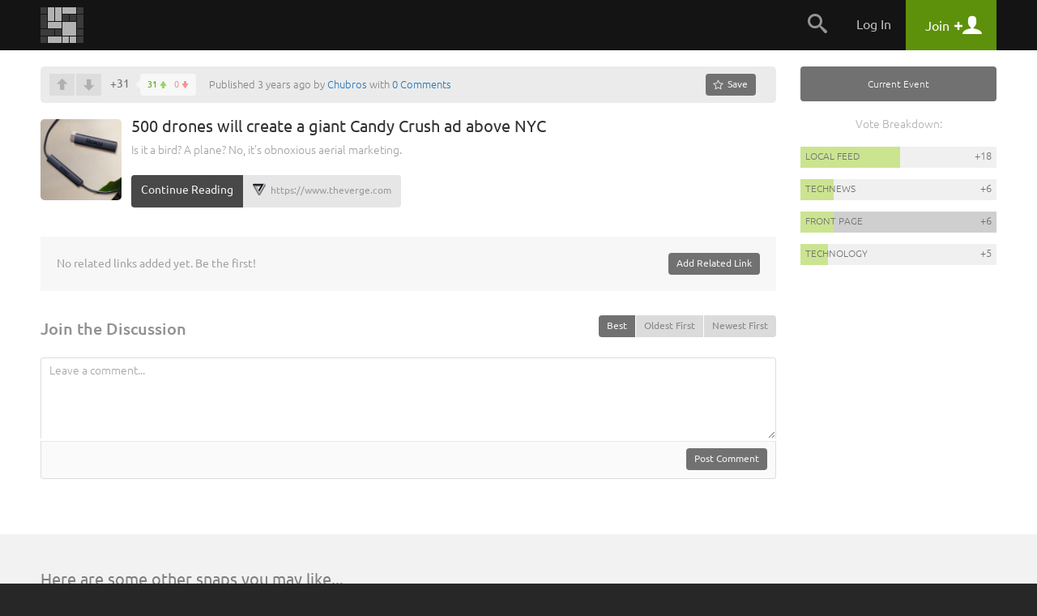

--- FILE ---
content_type: text/html
request_url: https://snapzu.com/Chubros/500-drones-will-create-a-giant-candy-crush-ad-above-nyc
body_size: 10055
content:
<!DOCTYPE html>
<html lang="en" class="">
<head>
<meta charset=utf-8>
<meta name="viewport" content="width=device-width, height=device-height, initial-scale=1, minimum-scale=1.0, maximum-scale=1.0, user-scalable=no">
<meta http-equiv="X-UA-Compatible" content="IE=edge,chrome=1">
<meta name="p:domain_verify" content="1ad56a35f3043ea1dc69d45aa04705b4"/>
	<meta name="twitter:site" content="@Snapzu" />
<meta name="twitter:card" content="summary" />
<meta name="twitter:url" content="https://snapzu.com/Chubros/500-drones-will-create-a-giant-candy-crush-ad-above-nyc" />
<meta name="twitter:title" content="500 drones will create a giant Candy Crush ad above NYC" />
<meta name="twitter:description" content="Is it a bird? A plane? No, it’s obnoxious aerial marketing." />
<meta name="twitter:image" content="https://s2.storage.snapzu.com/e8/48/58/6f/Chubros/snaps/ac/98/290533/thumbs/dc95b4e3be3024e1_fpi_small.jpg" />
<title>500 drones will create a giant Candy Crush ad above NYC - Snapzu.com</title>


<link rel="stylesheet" media="screen" href="/public/css/default/bootstrap.min.css?920" >
<link rel="stylesheet" media="screen" href="/public/css/default/bootstrap-theme.css?920" >

<link rel="stylesheet" media="screen" href="/public/css/default/style_general.css?920" >
<link rel="stylesheet" media="screen" href="/public/css/default/style.css?920" >
<link rel="stylesheet" media="screen" href="/public/css/default/animation.css?920" >
<link rel="stylesheet" media="screen" href="/public/css/default/style_popup.css?920" >


<link rel="icon" href="/favicon.ico" type="image/x-icon" />

<script src="/public/jsmin/plugins/jquery-1.8.3.min.js?919"></script>
<script src="/public/jsmin/default/script.js?919"></script>
<script type="text/javascript" language="javascript">
	var no_profile_context = new Array('t','admin','blog','bookmarklet','bugtracking','checkpoint','maintenance','main','notification','s','error','find','search','template','test','tst','token','user','peeper','webhook','webserver','rss','widget');
</script>
<script src="/public/jsmin/default/script_async.js?919" async></script>


<script> 
		var profile = 'Chubros';
			
	var layoutWidth;
	var ie = false; 
	
	function is_touch_device() {
	  return 'ontouchstart' in window || navigator.maxTouchPoints;
	};
	
	if(is_touch_device()) {
		var root = document.documentElement;
		root.className += ' touch';
	}	
	
</script>

<script> 

	if(Function('/*@cc_on return document.documentMode===10@*/')()){
	  ie = 10;
	}
	
</script>

<!--[if IE 9]>
<link type="text/css" href="/public/css/default/ie9Fix.css?920" rel="stylesheet" media="all" />
<script>
    ie = 9;
</script>
<![endif]-->

<!--[if lte IE 8]>
<script src="https://oss.maxcdn.com/libs/html5shiv/3.7.0/html5shiv.js"></script>
<script src="/public/jsmin/plugins/ie6/warning.js?919"></script>
<script>window.onload=function(){e("/public/jsmin/plugins/ie6/")}</script>
<link href="/public/css/default/ieWarning.css" rel="stylesheet" />
<![endif]-->

<script src="/public/jsmin/plugins/matchMedia.js?919"></script>
<script src="/public/jsmin/plugins/enquire.min.js?919"></script>
<script>

	enquire.register("screen and (max-width: 767px)", {	
		match : function() { layoutCallback(0) }, 		
	}).listen(1);
	enquire.register("screen and (min-width: 768px) and (max-width: 991px)", {	
		match : function() { layoutCallback(1)},     		
	}).listen(1);
	enquire.register("screen and (min-width: 992px) and (max-width: 1240px)", {	
		match : function() { layoutCallback(2)},     		
	}).listen(1);
	enquire.register("screen and (min-width: 1241px) and (max-width: 1920px)", {
		match : function() { layoutCallback(3)},     		
	}).listen(1);
	enquire.register("screen and (min-width: 1921px)", {
		match : function() { layoutCallback(4)},		
	}).listen(1);

</script>

</head>
	<body>
		<header class="headerContainer">
		
			
<div class="headerTopBar">

	<div class="container">
	
		<div class="logo" id="snapzu_logo">
			<h1><a href="/"><img src="/public/gfx/default/snapzu-logo.png" width="53" height="44" alt="Snapzu" /></a></h1>
		</div>
		
		<div class="userMenu loggedOutMenu">	
		
							<span class="menuToggleBtn pointer">
    <span onclick="$('#loggedOut-menu').toggleClass('show')" class="tabMenuToogle navbar-toggle margin-left-10">                
        <span class="icon-bar"></span>
        <span class="icon-bar"></span>
        <span class="icon-bar"></span>            
    </span>
</span>

<ul class="menuItems" id="loggedOut-menu">

	<li class="notificationHistory" id="notifications_history">
		    <div class="errorPanelMask">
        <div class="panelBox">
        					
            <div class="holder">                	            		
            	<ul class="notificationList"></ul>
            </div>
            <div class="closePanel"><div class="btn" onclick="closeGeneralMessage()"><span rel="Close" class="icon-chevron-up"></span></div></div>
        </div>

        <script>
		
			$(window).resize(function(){

				if(!jQuery.browser.mobile) {					
					resizeNotificationsPanel();
					$('.holder').dontScrollParent();
				}					

			});
			
		</script>
        
    </div>
	</li>
	<li class="searchPanel hidden-xs">
    	<span class="toggleBtn" onclick="showLogin();"><span class="icon-search"></span></span>
	</li>
	<li class="login">
		<a href="/login" class="user">Log In</a>
	</li>
    
		<li class="register">
        <a href="/register" class="account"><span class="title">Join</span> <span class="icon-plus"></span> <span class="icon-user"></span></a>
	</li>       
     
    <div class="submenuTribs visible-xs">
	<ul class="list">
									<li class="tribe"><a href="/t/science"><img class="tribe-icon" src="https://s1.storage.snapzu.com/en/7b/33/c3/science/48c8b91af099d501.jpg" alt=""><span class="name">science</span></a></li>
												<li class="tribe"><a href="/t/technology"><img class="tribe-icon" src="https://s1.storage.snapzu.com/en/2f/48/c2/technology/454ff7dfa1f1e10f.jpg" alt=""><span class="name">technology</span></a></li>
												<li class="tribe"><a href="/t/futurism"><img class="tribe-icon" src="https://s1.storage.snapzu.com/en/57/9c/b5/futurism/a2ee90bd681c00bc.jpg" alt=""><span class="name">futurism</span></a></li>
												<li class="tribe"><a href="/t/gaming"><img class="tribe-icon" src="https://s1.storage.snapzu.com/en/63/29/4a/gaming/2753398eabddeae0.jpg" alt=""><span class="name">gaming</span></a></li>
												<li class="tribe"><a href="/t/health"><img class="tribe-icon" src="https://s1.storage.snapzu.com/en/1d/c1/5c/health/a9f5ee9986045515.jpg" alt=""><span class="name">health</span></a></li>
												<li class="tribe"><a href="/t/books"><img class="tribe-icon" src="https://s1.storage.snapzu.com/en/51/c4/46/books/5514725356ef57da.jpg" alt=""><span class="name">books</span></a></li>
												<li class="tribe"><a href="/t/history"><img class="tribe-icon" src="https://s1.storage.snapzu.com/en/48/9d/eb/history/6dd39bc00d73d125.jpg" alt=""><span class="name">history</span></a></li>
												<li class="tribe"><a href="/t/worldnews"><img class="tribe-icon" src="https://s1.storage.snapzu.com/en/eb/36/b9/worldnews/ca9141ca72e38d2f.jpg" alt=""><span class="name">worldnews</span></a></li>
												<li class="tribe"><a href="/t/web"><img class="tribe-icon" src="https://s1.storage.snapzu.com/en/12/82/e9/web/5ba88cc029e57697.jpg" alt=""><span class="name">web</span></a></li>
												<li class="tribe"><a href="/t/research"><img class="tribe-icon" src="https://s1.storage.snapzu.com/en/47/ba/7f/research/9efb9c2738040858.jpg" alt=""><span class="name">research</span></a></li>
												<li class="tribe"><a href="/t/food"><img class="tribe-icon" src="https://s1.storage.snapzu.com/en/85/36/c2/food/432a532297a59e6a.jpg" alt=""><span class="name">food</span></a></li>
												<li class="tribe"><a href="/t/mobile"><img class="tribe-icon" src="https://s1.storage.snapzu.com/en/a8/97/a1/mobile/ef1071911edfcb21.jpg" alt=""><span class="name">mobile</span></a></li>
												<li class="tribe"><a href="/t/socialmedia"><img class="tribe-icon" src="https://s1.storage.snapzu.com/en/a2/94/c6/socialmedia/0869d6bcb211bf37.jpg" alt=""><span class="name">socialmedia</span></a></li>
												<li class="tribe"><a href="/t/space"><img class="tribe-icon" src="https://s1.storage.snapzu.com/en/be/33/bf/space/9fb67a07140223b6.jpg" alt=""><span class="name">space</span></a></li>
												<li class="tribe"><a href="/t/hustlemusic"><img class="tribe-icon" src="https://s1.storage.snapzu.com/en/c7/bc/43/hustlemusic/d3efb7af9178f781.jpg" alt=""><span class="name">hustlemusic</span></a></li>
												<li class="tribe"><a href="/t/cryptocurrency"><img class="tribe-icon" src="https://s1.storage.snapzu.com/en/e2/d9/2c/cryptocurrency/8caa187e64997556.jpg" alt=""><span class="name">cryptocurrency</span></a></li>
												<li class="tribe"><a href="/t/environment"><img class="tribe-icon" src="https://s1.storage.snapzu.com/en/34/dd/a9/environment/e2543e1e3679bdee.jpg" alt=""><span class="name">environment</span></a></li>
												<li class="tribe"><a href="/t/television"><img class="tribe-icon" src="https://s1.storage.snapzu.com/en/44/86/d7/television/4596edd66a544e0a.jpg" alt=""><span class="name">television</span></a></li>
												<li class="tribe"><a href="/t/psychology"><img class="tribe-icon" src="https://s1.storage.snapzu.com/en/52/aa/ac/psychology/ca13eff56b75afd3.jpg" alt=""><span class="name">psychology</span></a></li>
												<li class="tribe"><a href="/t/sports"><img class="tribe-icon" src="https://s1.storage.snapzu.com/en/d0/e2/77/sports/e1652aab5dae7321.jpg" alt=""><span class="name">sports</span></a></li>
												<li class="tribe"><a href="/t/travel"><img class="tribe-icon" src="https://s1.storage.snapzu.com/en/80/51/9a/travel/9c4de12e4ab32920.jpg" alt=""><span class="name">travel</span></a></li>
						</ul>
	<div class="text-center margin-left-15 margin-right-15"><a class="btn btn-default btn-lg width-100" href="/tribeindex">Browse Communities</a></div>
</div>

</ul>


<script type="text/javascript">
	$(document).ready( function() {

		$('.banerContainer, .siteContainer, .footerContainer').mouseenter(function() { hideLogotypeDropdown(); });
	
	});
</script>

						
			
		</div>
		
	</div>
    
</div>	
                      
		</header>

		<div class="siteContainer sd">
	        <div class="container d-flex">
			
				

				<main class="content" id="section_middle">
					<header class="site text-xs-center">

	<script src="/public/jslang/modules/dictionary_en.js?919"></script>
<script src="/public/jsmin/default/snap.js?919"></script>
	
	
		
</header>

		
						<div id="snap-display-hook" style="display:none">
			<div class="inviteHook">

				<h1>Welcome to our invite-only web community!</h1>

				<div class="formBox">
					<form id="invite_form" onsubmit="sendInviteRequestHook(); return false;">

						<input type="hidden" name="invite_form[ctoken]" value="a92e534f5f113cc39d18da8323be10c6" />
						<input type="hidden" name="invite_form[from]" value="snap" />

							<p class="hidden-xs">
								We are always on the lookout for early adopters that enjoy interacting and collaborating with other like-minded people on popular topics such as:  
								
																
									<br/>
								
																		
																		
									<a href="/t/technews/">technews</a>
									
																		
																		or
																		
									<a href="/t/technology/">technology</a>
									
																		
															</p>

							<ul class="formList">
								<li><input type="text" data-valid="email_check" id="invite" name="invite_form[email]" placeholder="your e-mail here"></li>
							</ul>

							<div class="errorInfo">
								<ul></ul>
							</div>

							<div id="btn_user_register" class="btn btn-info btn-xlg"><input type="submit" value="request invite">Request Invite</div>

						<div class="bottomLinks">
							<a href="javascript:;" onclick="setSnapHookCookie();closePopup()">No thanks</a>, I'll jump on board when the bandwagon is full.
						</div>

					</form>					
                    
                    <div id="invite_success" style="display:none;">
                   		<h1>Thank you</h1>                    
                    	<p class="lead">Your email has been added to our waiting list and we will send an invite to you as soon as possible. Thank you for your patience.<br><br>In the meantime, if you happen to run a blog, our newly launched <a href="http://blogenhancement.com" target="_blank">Blog Enhancement Suite</a> can utilize the immense power of community to help you get more audience, engagement, content, and revenue with your own embeddable community! It will breathe new life into your blog and can automate many of the tedious tasks that come with the territory, so you can focus more on what matters most... writing.</p>                    
                    	<h4>Help spread the word about Snapzu:</h4>                    
                    	<p class="tiny">Let others know about Snapzu by tweeting about us. We appreciate every mention!</p>
                    	<a href="javascript:void(0)" class="btn btn-info btn-xlg socialBtn T" onclick="windowPopup('twitter-share', 'https://twitter.com/intent/tweet?url=http%3A%2F%2Fsnapzu.com%2Fteamsnapzu%2Fwhat-is-snapzu&via=Snapzu&text=Just%20joined%20%40Snapzu%2C%20a%20user-run%20community%20of%20web%20communities%20about%20an%20assortment%20of%20topics%20and%20ideas.%20Join%20me%20at%20http%3A%2F%2Fwww.snapzu.com', 600, 400); return false;"><span class="icon-twitter"></span> Tweet it!</a>
        			</div>
                                                
				</div>

				<script type="text/javascript" language="javascript" src="/public/js/default/account.js?919"></script>
				<script type="text/javascript">
					// <![CDATA[
					$(document).ready(function(){
						showHook = setTimeout(function(){ SnapDisplayHook(); clearTimeout(showHook); }, 300000);
					});
					// ]]>
				</script>
				
			</div>
		</div>
	
		<script type="text/javascript" src="https://maps.googleapis.com/maps/api/js?sensor=false"></script>

			
	
    
    <div class="snapVoteBar">

        <div class="pull-right margin-left-20">

            
            <div class="pinSnapzine" id="pinup-container">

                                <a href="javascript:void(0)" class="btn btn-default btn-sm pinBtn hidden-xs" title="1 saves" onclick="showLogin()"><span class="icon-star-empty"></span><span class="hidden-sm"> Save</span></a>
<a href="javascript:void(0)" class="btn btn-white btn-sm pinBtn visible-xs" title="1 saves" onclick="showLogin()"><span class="icon-star-empty"></span><span class="hidden-sm"> Save</span></a>
	

                
            </div>

            	

            
            <div onclick="toggleSideBar();" class="btn btn-sm btn-primary btn-toggle pointer hidden-md hidden-lg margin-left-5">Sidebar</div>

        </div>

        <script type="text/javascript" language="javascript">
			var snap_url = '/Chubros/500-drones-will-create-a-giant-candy-crush-ad-above-nyc';
		</script>
        <div class="snapVote" id="score-bar">
    		            <span class="voteUp" onclick="showLogin();"></span>
        <span class="voteDown" onclick="showLogin();"></span>
        
     
           
    <div class="voteCount">
        <span id="snap_fps">+31</span>
        <span class="details" style="cursor: pointer" onclick="showDownVotesSummary('290533', this)">
            <span class="green">31</span>
            <span class="red">0</span>
        </span>
    </div>
   
        </div>
    
                
                <span>Published 3 years ago by <a href="/Chubros">Chubros</a> with <a href="#snap-comments">0 Comments</a></span>
        
    </div>        

	<header itemscope itemtype="http://schema.org/CreativeWork" class="snapTitle link">


		<div class="cover " style="background-image:url('https://s2.storage.snapzu.com/e8/48/58/6f/Chubros/snaps/ac/98/290533/thumbs/dc95b4e3be3024e1_fpi_large.jpg')">
                        	<img src="https://s2.storage.snapzu.com/e8/48/58/6f/Chubros/snaps/ac/98/290533/thumbs/dc95b4e3be3024e1_fpi_large.jpg" itemprop="image">
					           
            <div class="summaryBox visible-xs">            
                <a href="/Chubros/overview" class="avatar">
                    <img id="rank-icon" src="https://s2.storage.snapzu.com/e8/48/58/6f/Chubros/profile/9fa86d27da7ea9d1.jpg"  alt=""/>
                </a>
                <span class="author">by <a href="/Chubros/overview">Chubros</a></span>
                
                                    <div class="pull-right">
                    	<span class="date">3 years ago</span>
                                        	</div>
                                
            </div>  
                      
		</div> 
		
		
		<div class="description">

			<h1 class="title" itemprop="name">500 drones will create a giant Candy Crush ad above NYC</h1>
			<p class="lead" itemprop="description">Is it a bird? A plane? No, it’s obnoxious aerial marketing.</p>		

		        
			<a href="https://www.theverge.com/2022/11/3/23438636/nyc-drone-show-candy-crush-game-ad" class="btn btn-primary visitLink" target="_blank" >Continue Reading</a>
			<a target="_blank" href="https://www.theverge.com/2022/11/3/23438636/nyc-drone-show-candy-crush-game-ad" class="mainlink-url" >
				<span>
                	<img class="favico" src="https://s0.storage.snapzu.com/favicons/t/h/e/v/www.theverge.com.png" alt=""/>
					https://www.theverge.com
                </span>
			</a>
            
		        
		</div>
        
	</header>

			
	
	<div id="snap-extras" class="snapExtras">
		        <div id="related_links_hub">

	<ul class="addedLinks" id="related_links_items" style="display:none">
		
			
	</ul>
	<div class="text-right text-xs-center">
    
            		
        <spna class="lightGrey pull-left pull-xs-none margin-top-5 text-left">No related links added yet. Be the first!</spna>		<div class="manage" id="related_links_manage_outer">
				<span class="btn btn-default btn-sm" onclick="showLogin()">Add Related Link</span>
	</div>
        
	</div>

	
</div>
		
	</div>
	<script src="/public/jsmin/plugins/jquery.ba-resize.min.js?919"></script>
<form id="comments-filters-form">
	
	<input type="hidden" name="comments_filters[ctoken]" value="a92e534f5f113cc39d18da8323be10c6" />
	<input type="hidden" name="comments_filters[snap_id]" id="comments-filter-snap_id" value="290533" />
	<input type="hidden" name="comments_filters[sort_by]" id="comments-filter-sort_by" value="best" />
	<input type="hidden" name="comments_filters[tier]" id="comments-filter-tier" value="auto" />
</form>

<div id="snap-comments">

	<div id="comments-section">

		<div id="comments-filters">
			<div class="commentsFilter">
	<h3 class="title">Join the Discussion</h3>
	<ul class="list">
		<li><span class="btn btn-default btn-sm active" onclick="showCommentsTier(this, 'auto'); return false;">Auto Tier</span></li>
		<li><span class="btn btn-link btn-sm" onclick="showCommentsTier(this, 5); return false;">All</span></li>
		<li><span class="btn btn-link btn-sm" onclick="showCommentsTier(this, 1); return false;">1</span></li>
		<li><span class="btn btn-link btn-sm" onclick="showCommentsTier(this, 2); return false;">2</span></li>
		<li><span class="btn btn-link btn-sm" onclick="showCommentsTier(this, 3); return false;">3</span></li>
	</ul>
    
    <div class="btn-group pull-right">				
    	<button type="button" class="btn btn-sm btn-default" onclick="setSortBy(this,this.value);" value="best">Best</button>
    	<div class="sep"></div>					
    	<button type="button" class="btn btn-sm btn-link" onclick="setSortBy(this,this.value);" value="oldest">Oldest First</button>
    	<div class="sep"></div>	
        <button type="button" class="btn btn-sm btn-link" onclick="setSortBy(this,this.value);" value="newest">Newest First</button>
    </div>

</div>
<div class="clearfix"></div>
		</div>
		<div class="leaveComment">					                   
			                    
			<div class="commentText">
				<textarea placeholder="Leave a comment..." onclick="showLogin();"></textarea>
				<div class="author">
					<div class="btn btn-default btn-sm pull-right" onclick="showLogin();">Post Comment</div>
				</div>
			</div>
					</div>

		<div class="snapComments" id="comments-list">
								
					</div>

	</div>
</div>


<script type="text/javascript" src="/public/jsmin/plugins/markitup/jquery.markitup.js?919"></script>
<link rel="stylesheet" type="text/css" href="/public/jsmin/plugins/markitup/skins/markitup/snapzu_style.css?920" />
<link rel="stylesheet" type="text/css" href="/public/jsmin/plugins/markitup/sets/markdown/style.css?920" />

<script type="text/javascript">
// <![CDATA[	
		var snap_url = "/Chubros/500-drones-will-create-a-giant-candy-crush-ad-above-nyc#comments";
		
		function urlHasHash(r) {

			  var hash = document.location.hash;
			  hash = hash.replace('#','');

			  if (hash != '') {

				var p = 0;
				var a = hash.split(':');

				for (k in a) {

				  p=a[k].indexOf(r);

				  if (p !== -1) {

					return true;
				  }
				}
			  }
			  return false;
		}

		if ( urlHasHash('comments') ) {

			snapFilterDisplay('comments');
		}
		
		// mIu nameSpace to avoid conflict.
		miu = {
			markdownTitle: function(markItUp, char) {
				heading = '';
				n = $.trim(markItUp.selection||markItUp.placeHolder).length;
				for(i = 0; i < n; i++) {
					heading += char;
				}
				return '\n'+heading+'\n';
			}
		}
		
		myMarkdownSettings = { 
			nameSpace:          'markdown', // Useful to prevent multi-instances CSS conflict
			onShiftEnter:       {keepDefault:false, openWith:'\n\n'},
			markupSet: []
		}
		
		$(document).ready( function() {
			
			$("#markdown-0")
				.markItUp(myMarkdownSettings)
				.autosize()
				.sTextAreaCounter({counterId:"#chartCounter_for_markdown", dataFormat: "max"});
				
			parseCommentMedia('#comments-list');
			
		})
		
		
// ]]>
</script>
	
				</main>
				<aside class="sideBar snapBar " id="section_right">
					<div class="text-right margin-bottom-20 hidden-xs hidden-md hidden-lg">
	<span class="btn btn-info glyphicon glyphicon-menu-right" aria-hidden="true" onclick="toggleSideBar();"></span>
</div>

<a href="javascript:void(0)" onclick="gotoFrontpageListWithAutoFilter('5')" class="marker snap_type_5">Current Event</a>

<section class="popularityScale" id="popularity-scale">

			<strong>Vote Breakdown:</strong>
	
					
	<div class="tribePopularList">
		<ul class="list">
											
											<li>
							<a href="/Chubros/" class="voteBar">
								<span class="progress" style="width: 51%"></span>
								<span class="sourceName">Local Feed</span>
								<span class="points">+18</span>
							</a>
						</li>
									
											<li>
							<a href="/t/technews/" class="voteBar">
								<span class="progress" style="width: 17%" id="tribe-share-1"></span>
								<span class="tribeName">technews</span>
								<span class="points">+6</span>
							</a>
						</li>
									
											<li>
							<a href="/" class="voteBar highlight">
								<span class="progress" style="width: 17%"></span>
								<span class="sourceName">Front Page</span>
								<span class="points">+6</span>
							</a>
						</li>
									
											<li>
							<a href="/t/technology/" class="voteBar">
								<span class="progress" style="width: 14%" id="tribe-share-3"></span>
								<span class="tribeName">technology</span>
								<span class="points">+5</span>
							</a>
						</li>
														</ul>
	</div>

	</section>
	

<div class="snapBarHelper"></div>

<script>

	$(document).ready(function(e) {

		$('.snapBarHelper').css('height', $('#template_right_on_menu .snapBar').outerHeight() );
		$('#section_middle').css('min-height', $('#template_right_on_menu .snapBar').outerHeight() );
	});

	function gotoFrontpageListWithAutoFilter(snap_type_id) {

		if (snap_type_id) {

			var url = '/main/setFrontpageListFilters/default';
			$.post(
				url,
				{ frontpage_filters_form: { 'order_by': 0, 'snap_type': snap_type_id, tribes: 0 }},
				function (data) {

					if (data.validated) {

						document.location = data.url;
					}
				},
				'json'
			);
		}
	}

</script>
				</aside>
				
	        </div>				
	    </div>
		
						<div class="snapsHook">

		<div class="container">
			<header class="site text-xs-center">
				<h2>Here are some other snaps you may like...</h2>
			</header>
			<div class="relatedSnaps row">
				
                    <div class="brickBox photo postStory">					
                        <a class="brickLink" href="/"><span class="discover">discover your<br> <strong>interests.</strong></span></a>
                        <div class="brickContent">
    
                            <div class="photo" style="background-image:url(/public/gfx/default/discoverYourInterest.jpg);">
                                <img src="/public/gfx/default/discoverYourInterest.jpg" alt="" >
                            </div>
                                                    
                            <header>
                                <h2><a href="/">Check out our front page for a lot more stuff!</a></h2>
                            </header>									
    
                        </div><!--brickContent-->
                    </div>

								
                    <div class="brickBox photo">
                        <a class="brickLink" href="/marc2242/how-to-make-money-with-a-drone-vital-dollar"></a>
    
                        <div class="brickContent">
    
                            <div class="photo" style="background-image:url(https://s2.storage.snapzu.com/5a/89/32/78/marc2242/snaps/74/87/286668/thumbs/c1397a2b8a034e38_fpi_large.jpg);">
                                <img src="https://s2.storage.snapzu.com/5a/89/32/78/marc2242/snaps/74/87/286668/thumbs/c1397a2b8a034e38_fpi_large.jpg" alt="" id="image_286668">
                            </div>
                                                    
                            <header>
                                <h2><a href="/marc2242/how-to-make-money-with-a-drone-vital-dollar">How to Make Money with a Drone - Vital Dollar</a></h2>
                            </header>									
    
                        </div><!--brickContent-->	
                    </div><!--brickBox-->

				
                    <div class="brickBox photo">
                        <a class="brickLink" href="/wetwilly87/tomorrows-top-gun-might-have-drone-wingman-use-ai"></a>
    
                        <div class="brickContent">
    
                            <div class="photo" style="background-image:url(https://s2.storage.snapzu.com/1c/ab/42/22/wetwilly87/snaps/57/20/287094/thumbs/7925aae3fe35590c_fpi_large.jpg);">
                                <img src="https://s2.storage.snapzu.com/1c/ab/42/22/wetwilly87/snaps/57/20/287094/thumbs/7925aae3fe35590c_fpi_large.jpg" alt="" id="image_287094">
                            </div>
                                                    
                            <header>
                                <h2><a href="/wetwilly87/tomorrows-top-gun-might-have-drone-wingman-use-ai">Tomorrow&#039;s &#039;Top Gun&#039; might have drone wingman, use AI</a></h2>
                            </header>									
    
                        </div><!--brickContent-->	
                    </div><!--brickBox-->

				
                    <div class="brickBox photo">
                        <a class="brickLink" href="/TNY/amazon-begins-drone-deliveries-in-california-and-texas"></a>
    
                        <div class="brickContent">
    
                            <div class="photo" style="background-image:url(https://s2.storage.snapzu.com/ed/0c/66/a3/TNY/snaps/71/3c/292240/thumbs/d5b0d09c7b71876e_fpi_large.jpg);">
                                <img src="https://s2.storage.snapzu.com/ed/0c/66/a3/TNY/snaps/71/3c/292240/thumbs/d5b0d09c7b71876e_fpi_large.jpg" alt="" id="image_292240">
                            </div>
                                                    
                            <header>
                                <h2><a href="/TNY/amazon-begins-drone-deliveries-in-california-and-texas">Amazon begins drone deliveries in California and Texas</a></h2>
                            </header>									
    
                        </div><!--brickContent-->	
                    </div><!--brickBox-->

				
                    <div class="brickBox photo">
                        <a class="brickLink" href="/bradd/flying-taxis-delivery-drones-and-more-are-finally-taking-off"></a>
    
                        <div class="brickContent">
    
                            <div class="photo" style="background-image:url(https://s2.storage.snapzu.com/1f/21/e2/86/bradd/snaps/cf/a9/285543/thumbs/5e1becfe76522315_fpi_large.jpg);">
                                <img src="https://s2.storage.snapzu.com/1f/21/e2/86/bradd/snaps/cf/a9/285543/thumbs/5e1becfe76522315_fpi_large.jpg" alt="" id="image_285543">
                            </div>
                                                    
                            <header>
                                <h2><a href="/bradd/flying-taxis-delivery-drones-and-more-are-finally-taking-off">Flying taxis, delivery drones and more are finally taking off</a></h2>
                            </header>									
    
                        </div><!--brickContent-->	
                    </div><!--brickBox-->

				
                    <div class="brickBox photo">
                        <a class="brickLink" href="/grandsalami/amazons-drone-delivery-program-is-further-behind-schedule-as-regulators-raise-questions-about-new-crashes"></a>
    
                        <div class="brickContent">
    
                            <div class="photo" style="background-image:url(https://s2.storage.snapzu.com/3c/2b/d8/6c/grandsalami/snaps/03/30/286970/thumbs/1eb666a5164a4f05_fpi_large.jpg);">
                                <img src="https://s2.storage.snapzu.com/3c/2b/d8/6c/grandsalami/snaps/03/30/286970/thumbs/1eb666a5164a4f05_fpi_large.jpg" alt="" id="image_286970">
                            </div>
                                                    
                            <header>
                                <h2><a href="/grandsalami/amazons-drone-delivery-program-is-further-behind-schedule-as-regulators-raise-questions-about-new-crashes">Amazon&#039;s drone delivery program is further behind schedule as regulators raise questions about new crashes</a></h2>
                            </header>									
    
                        </div><!--brickContent-->	
                    </div><!--brickBox-->

									
			</div>
			
		</div>

	</div>

				
		<footer class="footerContainer">
    <div class="container">
				
        <h6>
			<a href="/" class="logo"><img src="/public/gfx/default/snapzu-logo-footer.png" width="53" height="44" alt="Snapzu" /></a> <br />&nbsp;
			<small>Snapzu is a community of web communities. Discover yours today!</small> 
		</h6>

		<div class="extras">
<a href="https://grindzero.snapzu.com/">Snapzu: GrindZero</a>

<a href="/teamsnapzu/what-is-snapzu">What is Snapzu?</a>

<a href="/teamsnapzu/frequently-asked-questions">FAQ</a>

<a href="/teamsnapzu/snapzu-privacy-policy">Privacy Policy</a><a href="/teamsnapzu/snapzu-terms-of-use">Terms of Use</a>

</div>

<section class="tribe grindZero">
            <header>
                <h5><font color="#e6e6e6">Please follow us on your favorite social platforms!</font></h5>
            </header>

            
            <a href="https://twitter.com/intent/follow?source=followbutton&amp;variant=1.0&amp;screen_name=Snapzu_Blogs" class="margin-right-5 margin-bottom-10 inline-block" target="_blank" title="Twitter">
                <img src="/public/gfx/platforms/3.jpg" style="display: -ms-inline-flexbox; display: inline-flex; -ms-flex-align: center; align-items: center; -ms-flex-pack: center; justify-content: center; width: 40px; height: 40px; border-radius: 50%; text-align: center; box-shadow: 0 0 1px rgb(0 0 0 / 50%); background-color: #eee;">
            </a>

            
            <a href="https://www.facebook.com/blogenhancement" class="margin-right-5 margin-bottom-10 inline-block" target="_blank" title="Facebook (Profile)">
                <img src="/public/gfx/platforms/1.jpg" style="display: -ms-inline-flexbox; display: inline-flex; -ms-flex-align: center; align-items: center; -ms-flex-pack: center; justify-content: center; width: 40px; height: 40px; border-radius: 50%; text-align: center; box-shadow: 0 0 1px rgb(0 0 0 / 50%); background-color: #eee;">
            </a>

            
            <a href="https://www.pinterest.com/bescommunity" class="margin-right-5 margin-bottom-10 inline-block" target="_blank" title="Pinterest">
                <img src="/public/gfx/platforms/4.jpg" style="display: -ms-inline-flexbox; display: inline-flex; -ms-flex-align: center; align-items: center; -ms-flex-pack: center; justify-content: center; width: 40px; height: 40px; border-radius: 50%; text-align: center; box-shadow: 0 0 1px rgb(0 0 0 / 50%); background-color: #eee;">
            </a>

            
            <a href="https://www.linkedin.com/in/grindzero" class="margin-right-5 margin-bottom-10 inline-block" target="_blank" title="LinkedIn">
                <img src="/public/gfx/platforms/6.jpg" style="display: -ms-inline-flexbox; display: inline-flex; -ms-flex-align: center; align-items: center; -ms-flex-pack: center; justify-content: center; width: 40px; height: 40px; border-radius: 50%; text-align: center; box-shadow: 0 0 1px rgb(0 0 0 / 50%); background-color: #eee;">
            </a>

            
            <a href="https://www.reddit.com/user/jazzben" class="margin-right-5 margin-bottom-10 inline-block" target="_blank" title="Reddit (Profile)">
                <img src="/public/gfx/platforms/7.jpg" style="display: -ms-inline-flexbox; display: inline-flex; -ms-flex-align: center; align-items: center; -ms-flex-pack: center; justify-content: center; width: 40px; height: 40px; border-radius: 50%; text-align: center; box-shadow: 0 0 1px rgb(0 0 0 / 50%); background-color: #eee;">
            </a>

            
            <a href="https://www.minds.com/grindzero" class="margin-right-5 margin-bottom-10 inline-block" target="_blank" title="Minds">
                <img src="/public/gfx/platforms/15.jpg" style="display: -ms-inline-flexbox; display: inline-flex; -ms-flex-align: center; align-items: center; -ms-flex-pack: center; justify-content: center; width: 40px; height: 40px; border-radius: 50%; text-align: center; box-shadow: 0 0 1px rgb(0 0 0 / 50%); background-color: #eee;">
            </a>

            
            <a href="https://www.quora.com/profile/Jay-Dee-1526" class="margin-right-5 margin-bottom-10 inline-block" target="_blank" title="Quora (Profile)">
                <img src="/public/gfx/platforms/9.jpg" style="display: -ms-inline-flexbox; display: inline-flex; -ms-flex-align: center; align-items: center; -ms-flex-pack: center; justify-content: center; width: 40px; height: 40px; border-radius: 50%; text-align: center; box-shadow: 0 0 1px rgb(0 0 0 / 50%); background-color: #eee;">
            </a>

           
            
            <a href="https://mewe.com/i/grindzero" class="margin-right-5 margin-bottom-10 inline-block" target="_blank" title="MeWe">
                <img src="/public/gfx/platforms/5.jpg" style="display: -ms-inline-flexbox; display: inline-flex; -ms-flex-align: center; align-items: center; -ms-flex-pack: center; justify-content: center; width: 40px; height: 40px; border-radius: 50%; text-align: center; box-shadow: 0 0 1px rgb(0 0 0 / 50%); background-color: #eee;">
            </a>

            
            <a href="https://slashdot.org/~grindzero" class="margin-right-5 margin-bottom-10 inline-block" target="_blank" title="Slashdot">
                <img src="/public/gfx/platforms/2.jpg" style="display: -ms-inline-flexbox; display: inline-flex; -ms-flex-align: center; align-items: center; -ms-flex-pack: center; justify-content: center; width: 40px; height: 40px; border-radius: 50%; text-align: center; box-shadow: 0 0 1px rgb(0 0 0 / 50%); background-color: #eee;">
            </a>


            
            <a href="https://news.ycombinator.com/user?id=Huhty" class="margin-right-5 margin-bottom-10 inline-block" target="_blank" title="HackerNews">
                <img src="/public/gfx/platforms/11.jpg" style="display: -ms-inline-flexbox; display: inline-flex; -ms-flex-align: center; align-items: center; -ms-flex-pack: center; justify-content: center; width: 40px; height: 40px; border-radius: 50%; text-align: center; box-shadow: 0 0 1px rgb(0 0 0 / 50%); background-color: #eee;">
            </a>

            
            <a href="https://www.instagram.com/be.community" class="margin-right-5 margin-bottom-10 inline-block" target="_blank" title="Instagram">
                <img src="/public/gfx/platforms/20.jpg" style="display: -ms-inline-flexbox; display: inline-flex; -ms-flex-align: center; align-items: center; -ms-flex-pack: center; justify-content: center; width: 40px; height: 40px; border-radius: 50%; text-align: center; box-shadow: 0 0 1px rgb(0 0 0 / 50%); background-color: #eee;">
            </a>

            
            <a href="https://grindzero.substack.com/" class="margin-right-5 margin-bottom-10 inline-block" target="_blank" title="Substack">
                <img src="/public/gfx/platforms/21.jpg" style="display: -ms-inline-flexbox; display: inline-flex; -ms-flex-align: center; align-items: center; -ms-flex-pack: center; justify-content: center; width: 40px; height: 40px; border-radius: 50%; text-align: center; box-shadow: 0 0 1px rgb(0 0 0 / 50%); background-color: #eee;">
            </a>

            
            <a href="https://medium.com/@blogenhancement" class="margin-right-5 margin-bottom-10 inline-block" target="_blank" title="Medium">
                <img src="/public/gfx/platforms/23.jpg" style="display: -ms-inline-flexbox; display: inline-flex; -ms-flex-align: center; align-items: center; -ms-flex-pack: center; justify-content: center; width: 40px; height: 40px; border-radius: 50%; text-align: center; box-shadow: 0 0 1px rgb(0 0 0 / 50%); background-color: #eee;">
            </a>

            
            <a href="https://www.indiehackers.com/grindzero" class="margin-right-5 margin-bottom-10 inline-block" target="_blank" title="IndieHackers">
                <img src="/public/gfx/platforms/29.jpg" style="display: -ms-inline-flexbox; display: inline-flex; -ms-flex-align: center; align-items: center; -ms-flex-pack: center; justify-content: center; width: 40px; height: 40px; border-radius: 50%; text-align: center; box-shadow: 0 0 1px rgb(0 0 0 / 50%); background-color: #eee;">
            </a>

            
            <a href="https://www.producthunt.com/@gmrlbiz" class="margin-right-5 margin-bottom-10 inline-block" target="_blank" title="ProductHunt">
                <img src="/public/gfx/platforms/34.jpg" style="display: -ms-inline-flexbox; display: inline-flex; -ms-flex-align: center; align-items: center; -ms-flex-pack: center; justify-content: center; width: 40px; height: 40px; border-radius: 50%; text-align: center; box-shadow: 0 0 1px rgb(0 0 0 / 50%); background-color: #eee;">
            </a>

            
<br><br><br><br><br>

                    </section>

		<div class="socialBox">
			<strong>&nbsp;</strong>
			<div class="socialListButtons">		
				<a href="https://www.twitter.com/snapzu" class="socialBtn T" target="_blank"><span class="icon-twitter"></span></a>
				<a href="https://snapzu.com/rss/Main" class="socialBtn R"><span class="icon-feed"></span></a>
			</div>
		</div>
		
	</div>
</footer>

<script src="/public/jslang/dictionary_en.js?919"></script>
<script src="/public/jsmin/plugins/jquery-ui-1.10.2.custom.min.js?919"></script>
<script src="/public/jsmin/plugins/jquery.ui.nestedSortable.js?919"></script>
<script src="/public/jsmin/plugins/swfobject.js?919"></script>
<script src="/public/jsmin/plugins/jquery.tools.min.js?919"></script>
<script src="/public/jsmin/plugins/jquery.masonry.min.js?919"></script>
<script src="/public/jsmin/plugins/autosize.js?919"></script>
<script src="/public/jsmin/plugins/jquery.visited.js?919"></script> 
<script src="/public/jsmin/plugins/jquery.fullscreenslides.js?919"></script> 
<script src="/public/jsmin/plugins/jquery.simplemodal-1.4.3.js?919"></script>
<script src="/public/jsmin/plugins/jquery.mousewheel.min.js?919"></script>
<script src="/public/jsmin/plugins/jquery.backgroundpos.min.js?919"></script>
<script src="/public/jsmin/plugins/jquery.iframe-transport.js?919"></script>
<script src="/public/jsmin/plugins/jquery.fileupload.js?919"></script>
<script src="https://checkout.stripe.com/checkout.js" type="text/javascript"></script>

<!--[if IE 9]>
<script src="/public/jsmin/plugins/jquery.html5-placeholder-shim.js?919"></script>
<script src="/public/jsmin/default/ie9Fix.js?919"></script>
<![endif]-->

<!--[if IE 8]>
<script type="text/javascript" language="javascript" src="/public/jsmin/plugins/jquery.html5-placeholder-shim.js?919"></script>
<script type="text/javascript" language="javascript" src="/public/jsmin/plugins/jquery-extra-selectors.js?919"></script>
<script type="text/javascript" language="javascript" src="/public/jsmin/default/ie8Fix.js?919"></script>
<![endif]-->

<script>
   	
	if($.cookie('time-zone')==null) document.write('<script type="text/javascript" language="javascript" src="/public/jsmin/default/timezone.js?919" />');
	
	$(document).ready(function(){
		
					
				
		onDOMReadyInit();
		
		if (9 === ie || 10 === ie) {		
					
			$('.footerContainer ul.info').masonry({
				itemSelector: 'li',
				columnWidth: 260,
				gutterWidth: 20
			});

		}	

	});	
	
</script>
		<script>

			var profile_banner = '2';
			var profile_background_top  = "https://s2.storage.snapzu.com/e8/48/58/6f/Chubros/banner/cdbb7640c2471d14_top.jpg";

			var profile_default_top = "/public/img/default/banner/0_top.jpg";

			function updateProfileBackground() {
			
				$('#profile-background-top').attr('style','background-image:url('+ profile_background_top +')');
				if (profile_banner == "1") {
					$('#profile-background-top').removeClass('pattern');
				}
				else {
					$('#profile-background-top').addClass('pattern');
				}
			}
		</script>
				
<script type="text/javascript">

  var _gaq = _gaq || [];
  _gaq.push(['_setAccount', 'UA-36217250-1']);
  _gaq.push(['_trackPageview']);

  (function() {
    var ga = document.createElement('script'); ga.type = 'text/javascript'; ga.async = true;
    ga.src = ('https:' == document.location.protocol ? 'https://' : 'http://') + 'stats.g.doubleclick.net/dc.js';
    var s = document.getElementsByTagName('script')[0]; s.parentNode.insertBefore(ga, s);
  })();

</script>


				
	</body>
</html>